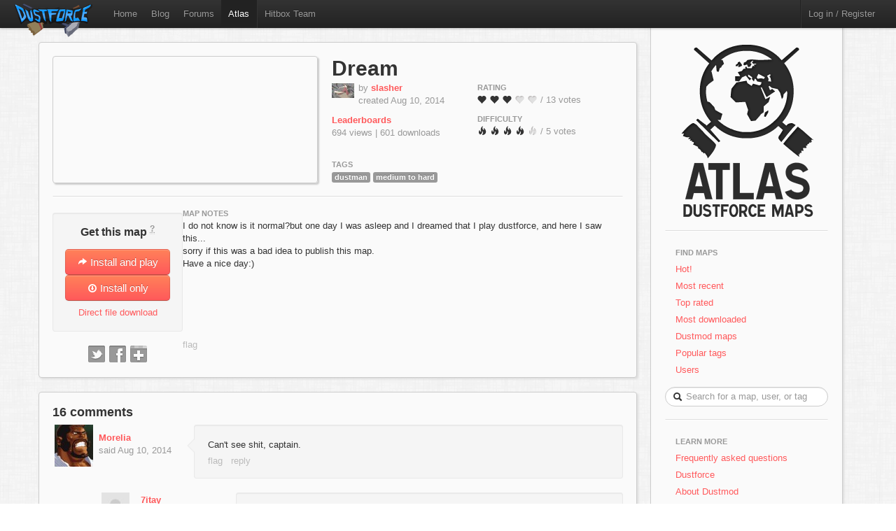

--- FILE ---
content_type: text/html; charset=utf-8
request_url: https://atlas.dustforce.com/3561/dream
body_size: 7148
content:
<!DOCTYPE HTML PUBLIC "-//W3C//DTD HTML 4.01 Transitional//EN" "http://www.w3.org/TR/html4/loose.dtd">
<HTML>
	<HEAD>
		<META HTTP-EQUIV="Content-type" CONTENT="text/html; charset=utf-8">
		<TITLE>Dream - Atlas, the Dustforce map server</TITLE>
		 <link rel="alternate" href="http://feeds.feedburner.com/DustforceMaps" type="application/rss+xml" title="FeedBurner RSS Feed">
		<meta property="og:title" content="Dream - a Dustforce map" >
		<meta property="og:description" content="Check out Dream, a map on Atlas - the Dustforce map sharing server. " >
		<meta property="og:image" content="http://atlas.dustforce.com/gi/maps/Dream-3561.png" >
		<META NAME="description" CONTENT="Atlas is the official map server and mapping community for the game Dustforce.">
		<META NAME="keywords" CONTENT="Dustforce, indie game, maps, dustforce maps, dustforce mapping, dustforce wiki, hitbox, hitboxteam, hitbox team, map editor, dustforce map editor, indie games, dustforce community, atlas, dustforce atlas">
		<LINK REL="stylesheet" TYPE="text/css" HREF="../qa-theme/Atlas/assets/css/atlas.css?1.5">
		<LINK REL="stylesheet" TYPE="text/css" HREF="../qa-theme/Atlas/assets/css/bootstrap.css?1.5">
		<LINK REL="stylesheet" TYPE="text/css" HREF="../qa-theme/Atlas/assets/css/bootstrap-responsive.css?1.5">
		<LINK REL="canonical" HREF="http://atlas.dustforce.com/3561/dream">
		<SCRIPT TYPE="text/javascript"><!--
		var qa_root='..\/';
		var qa_request='3561\/dream';
		var qa_oldonload=window.onload;
		window.onload=function() {
			if (typeof qa_oldonload=='function')
				qa_oldonload();
			
			qa_element_revealed=document.getElementById('anew')
		}
		//--></SCRIPT>
		<SCRIPT SRC="../qa-content/jquery-1.7.1.min.js" TYPE="text/javascript"></SCRIPT>
		<SCRIPT SRC="../qa-content/qa-page.js?1.5" TYPE="text/javascript"></SCRIPT>
		<SCRIPT SRC="../qa-content/qa-question.js?1.5" TYPE="text/javascript"></SCRIPT>
		<!-- The HTML5 shim, for IE6-8 support of HTML5 elements -->
		<!--[if lt IE 9]>
			<script src="http://html5shim.googlecode.com/svn/trunk/html5.js"></script>
		<![endif]-->
		<script type="text/javascript">
						var _gaq = _gaq || [];
						_gaq.push(['_setAccount', 'UA-35043494-1']);
						_gaq.push(['_trackPageview']);
						(function() {
						var ga = document.createElement('script'); ga.type = 'text/javascript'; ga.async = true;
						ga.src = ('https:' == document.location.protocol ? 'https://ssl' : 'http://www') + '.google-analytics.com/ga.js';
						var s = document.getElementsByTagName('script')[0]; s.parentNode.insertBefore(ga, s);
						})();
						</script>
	</HEAD>
	<BODY>
			<div class="navbar navbar-fixed-top">
				<div class="navbar-inner">
					<div class="container-fluid navbar-custom">
						<a class="brand nav-custom-logo-size" href="http://atlas.dustforce.com/"><img class="nav-custom-logo" src="../qa-theme/Atlas/assets/img/logo-tiny.png"/></a>
						<ul class="nav nav-custom-z-top">
							<li><a href="http://dustforce.com">Home</a></li>
							<li><a href="http://hitboxteam.com">Blog</a></li>
							<li><a href="http://www.reddit.com/r/dustforce/">Forums</a></li>
														<li class="active"><a href="http://atlas.dustforce.com/">Atlas</a></li>
							<li class="divider-vertical"></li>
							<li id="hitboxteam-link"><a href="http://hitboxteam.com">Hitbox Team</a></li>
						</ul>
						<div class="nav-custom-name-area">
							<ul class="nav pull-right nav-custom-name-area-buffer">
								<li class="divider-vertical"></li>
											<li><a href="../login?to=3561%2Fdream">Log in / Register</a></li>
									</ul>
						</div>
					</div>
				</div>
			</div>		<div class="main-area">
			<div class="content-area">
<div class="map paper map-page-main ">
	<div class="map-header">
						<div class="map-info">
					<h1><a class="dark-link" href="../3561/dream">Dream</a></h1>
					<div class="map-info-stats">
						<div class="map-info-stats-left">
							<div class="name-area">
								<div class="pull-left avatar-main">
													<SPAN CLASS="qa-q-view-avatar">
					<A HREF="../user/slasher" CLASS="qa-avatar-link"><IMG SRC="../?qa=image&qa_blobid=2775678304094255020&qa_size=32" WIDTH="32" HEIGHT="21" CLASS="qa-avatar-image"></A>
				</SPAN>
								</div>
								<div class="pull-left">
									<span class="muted">by </span><strong><a href="http://atlas.dustforce.com/../user/slasher">slasher</a></strong>
									<br/><span class="muted">created Aug 10, 2014</span>
								</div>
								<div style="clear:both;"></div>
							</div>
													<a href="http://dustkid.com/level/Dream-3561"><b>Leaderboards</b></a><br/>
							<span class="muted">694 views | 
							601 downloads							</span>
							<br/>						</div>
						<div class="map-info-stats-right">
							<p>
								<span class="subtle-header">Rating</span>
								<br/>
								<span id="vote_r3561" class="rating-slider rating-quality pointer  score-3.3846153846154 state-3 user-vote-0 vote-count-13 total-44" title="Score: 3.38">
									<i class="rater rating-1 icon-heart"></i>
									<i class="rater rating-2 icon-heart"></i>
									<i class="rater rating-3 icon-heart"></i>
									<i class="rater rating-4 icon-heart heart-dull"></i>
									<i class="rater rating-5 icon-heart heart-dull"></i>
								</span>
								<span class="muted vote-count-label">/ 13 votes </span>
							</p>
							<p>
								<span class="subtle-header">Difficulty</span>
								<br/>
								<span id="vote_d3561" class="rating-slider rating-difficulty pointer  score-3.6 state-3 user-vote-0 vote-count-5 total-18" title="Score: 3.60">
									<i class="rater rating-1 icon-fire"></i>
									<i class="rater rating-2 icon-fire"></i>
									<i class="rater rating-3 icon-fire"></i>
									<i class="rater rating-4 icon-fire"></i>
									<i class="rater rating-5 icon-fire fire-dull"></i>
								</span>
								<span class="muted vote-count-label">/ 5 votes </span>
							</p>
						</div>
					</div>
					<div class="tag-area">
					<div class="subtle-header">Tags</div>
						<a title="find more maps with the tag 'dustman'" href="../tag/dustman"><span class="label label-normal">dustman</span></a>
						<a title="find more maps with the tag 'medium to hard'" href="../tag/medium-to-hard"><span class="label label-normal">medium to hard</span></a>
											</div>
				</div>
				<div class="map-image-holder">
					<div id="dream" class="map-image" style="background-image:url('http://atlas.dustforce.com/gi/maps/Dream-3561.png')">					</div>
				</div>
				</div>
	<hr/>
	<div class="map-body">
		<div class="map-sidebar">
			<div class="centered well map-installer">
				<h1 class="map-installer-header compact">Get this map <abbr class="map-help muted" title="If you have Dustforce installed, the map will automatically be downloaded and installed to the map directory.">?</abbr></h1>
				<div class="install-button-area">
					<a href="dustforce://installPlay/3561/Dream" class="btn btn-primary btn-large btn-installer" title="Click to launch Dustforce and play this map">
						<i class="icon icon-white icon-share-alt"></i> Install and play
					</a>
					<a href="dustforce://install/3561/Dream" class="btn btn-primary btn-large btn-installer" title="Click to download and install this map in the background">
						<i class="icon icon-white icon-download nudge-down"></i> Install only
					</a>
				</div>
				<span class="muted">
										<a href="http://atlas.dustforce.com/gi/downloader.php?id=3561" title="Put this file in your 'dustforce/user/levels/' directory">Direct file download</a>
				</span>
			</div>
			<div class="share-area centered">
								<a class="custom-button custom-button-twitter" href="javascript:popup('http://twitter.com/intent/tweet?url=http%3A%2F%2Fatlas.dustforce.com%3A443%2F3561%2Fdream&text=check%20out%20this%20Dustforce%20map', 'twitter','600','300');" title="Tweet this map"></a>
				<a class="custom-button custom-button-facebook" href="javascript:popup('http://www.facebook.com/sharer.php?u=http%3A%2F%2Fatlas.dustforce.com%3A443%2F3561%2Fdream&t=check%20out%20this%20Dustforce%20map', 'facebook','670','350');" title="Share this map on Facebook"></a>
				<a class="custom-button custom-button-google" href="javascript:popup('https://plusone.google.com/_/+1/confirm?hl=en&url=http%3A%2F%2Fatlas.dustforce.com%3A443%2F3561%2Fdream', 'google','445','195');" title="Share this map on Google Plus"></a>
			</div>
		</div>
		<div class="map-content">
			<div class="map-description">
												<div class="subtle-header">map notes</div>
				<div class="map-description-contents">
					<A NAME="13242"></A><SPAN CLASS="entry-content">I do not know is it normal?but one day I was asleep and I dreamed that I play dustforce, and here I saw this...<br >
sorry if this was a bad idea to publish this map.<br >
Have a nice day:)</SPAN>
				</div>
				<DIV CLASS="qa-q-view hentry question" ID="q13242">
					<FORM METHOD="POST" ACTION="../3561/dream">
						<DIV CLASS="qa-q-view-main">
							<DIV CLASS="qa-q-view-buttons">
								<INPUT NAME="q_doflag" VALUE="flag" TITLE="Flag this map as spam or inappropriate" TYPE="submit" CLASS="button-links super-muted">
								<INPUT TYPE="hidden" NAME="qa_click" VALUE="">
							</DIV>
						</FORM>
						<DIV CLASS="qa-c-form">
						</DIV> <!-- END qa-c-form -->
						
					</DIV> <!-- END qa-q-view-main -->
					<DIV CLASS="qa-q-view-clear">
					</DIV>
				</DIV> <!-- END qa-q-view -->
				
			</div>
		</div>
	</div>
</div>				<div class="map paper">
					<DIV CLASS="qa-a-list" ID="a_list">
						
						<h3 class="num-comments">16 comments</h3>
						<DIV CLASS="qa-a-list-item hentry answer" ID="a13243">
							<FORM METHOD="POST" ACTION="../3561/dream">
								<DIV CLASS="qa-a-item-main">
									<div class="comment-left">
										<div class="avatar-comment pull-left centered">
											<SPAN CLASS="qa-a-item-avatar">
												<A HREF="../user/Morelia" CLASS="qa-avatar-link"><IMG SRC="../?qa=image&qa_blobid=17489615294910561936&qa_size=60" WIDTH="55" HEIGHT="60" CLASS="qa-avatar-image"></A>
											</SPAN>
										</div>
										<div class="pull-left muted comment-poster-info">
											<div class="comment-poster-content">
												<strong><SPAN CLASS="vcard author"><A HREF="../user/Morelia" CLASS="qa-user-link url nickname">Morelia</A></SPAN></strong>
												<br>said <SPAN CLASS="published"><SPAN CLASS="value-title" TITLE="2014-08-10T12:11:41+0000"></SPAN>Aug 10, 2014</SPAN>
												
											</div>
										</div>
										<div class="comment-cap"></div>
										<div style="clear:both;"></div>
									</div>
									<div class="comment-right well">
										<DIV CLASS="qa-a-item-content">
											<A NAME="13243"></A><SPAN CLASS="entry-content">Can't see shit, captain.</SPAN>
										</DIV>
										<DIV CLASS="qa-a-item-buttons">
											<INPUT NAME="a13243_doflag" onclick="return qa_answer_click(13243, 13242, this);" VALUE="flag" TITLE="Flag this comment as spam or inappropriate" TYPE="submit" CLASS="button-links super-muted">
											<INPUT NAME="a13243_docomment" onClick="return qa_toggle_element('c13243')" VALUE="reply" TITLE="reply directly to this comment" TYPE="submit" CLASS="button-links super-muted">
										</DIV>
									</div>
									
									<DIV CLASS="qa-a-item-c-list" ID="c13243_list">
										<DIV CLASS="qa-c-list-item hentry comment" ID="c13244">
											<div class="comment-left">
												<div class="avatar-comment pull-left centered">
													<SPAN CLASS="qa-a-item-avatar">
														<A HREF="../user/7itay" CLASS="qa-avatar-link"><IMG SRC="../?qa=image&qa_blobid=3601416389886209189&qa_size=40" WIDTH="40" HEIGHT="40" CLASS="qa-avatar-image"></A>
													</SPAN>
												</div>
												<div class="pull-left muted comment-poster-info-reply">
													<div class="comment-poster-content">
														<strong><SPAN CLASS="vcard author"><A HREF="../user/7itay" CLASS="qa-user-link url nickname">7itay</A></SPAN></strong>
														<br>said <SPAN CLASS="published"><SPAN CLASS="value-title" TITLE="2014-08-10T12:14:36+0000"></SPAN>Aug 10, 2014</SPAN>
													</div>
												</div>
												<div class="comment-cap comment-reply"></div>
												<div style="clear:both;"></div>
											</div>
											<div class="comment-right well comment-reply">
												<DIV CLASS="qa-a-item-content">
													<A NAME="13244"></A><SPAN CLASS="entry-content">Can't see captain, shit</SPAN>
												</DIV>
												<DIV CLASS="qa-a-item-buttons">
													<INPUT NAME="c13244_doflag" onclick="return qa_comment_click(13244, 13242, 13243, this);" VALUE="flag" TITLE="Flag this comment as spam or inappropriate" TYPE="submit" CLASS="button-links super-muted">
													<INPUT NAME="a13243_docomment" onClick="return qa_toggle_element('c13243')" VALUE="reply" TITLE="reply to this comment" TYPE="submit" CLASS="button-links super-muted">
												</DIV>
											</div>
											<DIV CLASS="qa-c-item-clear">
											</DIV>
										</DIV> <!-- END qa-c-item -->
										<DIV CLASS="qa-c-list-item hentry comment" ID="c13246">
											<div class="comment-left">
												<div class="avatar-comment pull-left centered">
													<SPAN CLASS="qa-a-item-avatar">
														<A HREF="../user/Evalll" CLASS="qa-avatar-link"><IMG SRC="../?qa=image&qa_blobid=3601416389886209189&qa_size=40" WIDTH="40" HEIGHT="40" CLASS="qa-avatar-image"></A>
													</SPAN>
												</div>
												<div class="pull-left muted comment-poster-info-reply">
													<div class="comment-poster-content">
														<strong><SPAN CLASS="vcard author"><A HREF="../user/Evalll" CLASS="qa-user-link url nickname">Evalll</A></SPAN></strong>
														<br>said <SPAN CLASS="published"><SPAN CLASS="value-title" TITLE="2014-08-10T12:19:00+0000"></SPAN>Aug 10, 2014</SPAN>
													</div>
												</div>
												<div class="comment-cap comment-reply"></div>
												<div style="clear:both;"></div>
											</div>
											<div class="comment-right well comment-reply">
												<DIV CLASS="qa-a-item-content">
													<A NAME="13246"></A><SPAN CLASS="entry-content">Captain see shit, can't</SPAN>
												</DIV>
												<DIV CLASS="qa-a-item-buttons">
													<INPUT NAME="c13246_doflag" onclick="return qa_comment_click(13246, 13242, 13243, this);" VALUE="flag" TITLE="Flag this comment as spam or inappropriate" TYPE="submit" CLASS="button-links super-muted">
													<INPUT NAME="a13243_docomment" onClick="return qa_toggle_element('c13243')" VALUE="reply" TITLE="reply to this comment" TYPE="submit" CLASS="button-links super-muted">
												</DIV>
											</div>
											<DIV CLASS="qa-c-item-clear">
											</DIV>
										</DIV> <!-- END qa-c-item -->
										<DIV CLASS="qa-c-list-item hentry comment" ID="c13322">
											<div class="comment-left">
												<div class="avatar-comment pull-left centered">
													<SPAN CLASS="qa-a-item-avatar">
														<A HREF="../user/lawatson" CLASS="qa-avatar-link"><IMG SRC="../?qa=image&qa_blobid=3601416389886209189&qa_size=40" WIDTH="40" HEIGHT="40" CLASS="qa-avatar-image"></A>
													</SPAN>
												</div>
												<div class="pull-left muted comment-poster-info-reply">
													<div class="comment-poster-content">
														<strong><SPAN CLASS="vcard author"><A HREF="../user/lawatson" CLASS="qa-user-link url nickname">lawatson</A></SPAN></strong>
														<br>said <SPAN CLASS="published"><SPAN CLASS="value-title" TITLE="2014-08-11T21:38:16+0000"></SPAN>Aug 11, 2014</SPAN>
													</div>
												</div>
												<div class="comment-cap comment-reply"></div>
												<div style="clear:both;"></div>
											</div>
											<div class="comment-right well comment-reply">
												<DIV CLASS="qa-a-item-content">
													<A NAME="13322"></A><SPAN CLASS="entry-content">See can't captain, shit</SPAN>
												</DIV>
												<DIV CLASS="qa-a-item-buttons">
													<INPUT NAME="c13322_doflag" onclick="return qa_comment_click(13322, 13242, 13243, this);" VALUE="flag" TITLE="Flag this comment as spam or inappropriate" TYPE="submit" CLASS="button-links super-muted">
													<INPUT NAME="a13243_docomment" onClick="return qa_toggle_element('c13243')" VALUE="reply" TITLE="reply to this comment" TYPE="submit" CLASS="button-links super-muted">
												</DIV>
											</div>
											<DIV CLASS="qa-c-item-clear">
											</DIV>
										</DIV> <!-- END qa-c-item -->
									</DIV> <!-- END qa-c-list -->
									
								</FORM>
							</DIV> <!-- END qa-a-item-main -->
							<DIV CLASS="qa-a-item-clear">
							</DIV>
						</DIV> <!-- END qa-a-list-item -->
						
						<DIV CLASS="qa-a-list-item hentry answer" ID="a13245">
							<FORM METHOD="POST" ACTION="../3561/dream">
								<DIV CLASS="qa-a-item-main">
									<div class="comment-left">
										<div class="avatar-comment pull-left centered">
											<SPAN CLASS="qa-a-item-avatar">
												<A HREF="../user/Calistus" CLASS="qa-avatar-link"><IMG SRC="../?qa=image&qa_blobid=983729369370380450&qa_size=60" WIDTH="60" HEIGHT="60" CLASS="qa-avatar-image"></A>
											</SPAN>
										</div>
										<div class="pull-left muted comment-poster-info">
											<div class="comment-poster-content">
												<strong><SPAN CLASS="vcard author"><A HREF="../user/Calistus" CLASS="qa-user-link url nickname">Calistus</A></SPAN></strong>
												<br>said <SPAN CLASS="published"><SPAN CLASS="value-title" TITLE="2014-08-10T12:18:27+0000"></SPAN>Aug 10, 2014</SPAN>
												<br><span class="label label-orange">Administrator</span>
											</div>
										</div>
										<div class="comment-cap"></div>
										<div style="clear:both;"></div>
									</div>
									<div class="comment-right well">
										<DIV CLASS="qa-a-item-content">
											<A NAME="13245"></A><SPAN CLASS="entry-content">this map is a map</SPAN>
										</DIV>
										<DIV CLASS="qa-a-item-buttons">
											<INPUT NAME="a13245_doflag" onclick="return qa_answer_click(13245, 13242, this);" VALUE="flag" TITLE="Flag this comment as spam or inappropriate" TYPE="submit" CLASS="button-links super-muted">
											<INPUT NAME="a13245_docomment" onClick="return qa_toggle_element('c13245')" VALUE="reply" TITLE="reply directly to this comment" TYPE="submit" CLASS="button-links super-muted">
										</DIV>
									</div>
									
									<DIV CLASS="qa-a-item-c-list" STYLE="display:none;" ID="c13245_list">
									</DIV> <!-- END qa-c-list -->
									
								</FORM>
							</DIV> <!-- END qa-a-item-main -->
							<DIV CLASS="qa-a-item-clear">
							</DIV>
						</DIV> <!-- END qa-a-list-item -->
						
						<DIV CLASS="qa-a-list-item hentry answer" ID="a13247">
							<FORM METHOD="POST" ACTION="../3561/dream">
								<DIV CLASS="qa-a-item-main">
									<div class="comment-left">
										<div class="avatar-comment pull-left centered">
											<SPAN CLASS="qa-a-item-avatar">
												<A HREF="../user/slasher" CLASS="qa-avatar-link"><IMG SRC="../?qa=image&qa_blobid=2775678304094255020&qa_size=60" WIDTH="60" HEIGHT="39" CLASS="qa-avatar-image"></A>
											</SPAN>
										</div>
										<div class="pull-left muted comment-poster-info">
											<div class="comment-poster-content">
												<strong><SPAN CLASS="vcard author"><A HREF="../user/slasher" CLASS="qa-user-link url nickname">slasher</A></SPAN></strong>
												<br>said <SPAN CLASS="published"><SPAN CLASS="value-title" TITLE="2014-08-10T12:22:04+0000"></SPAN>Aug 10, 2014</SPAN>
												
											</div>
										</div>
										<div class="comment-cap"></div>
										<div style="clear:both;"></div>
									</div>
									<div class="comment-right well">
										<DIV CLASS="qa-a-item-content">
											<A NAME="13247"></A><SPAN CLASS="entry-content">OK,thanks next time I'll be better.Thanks for coments.</SPAN>
										</DIV>
										<DIV CLASS="qa-a-item-buttons">
											<INPUT NAME="a13247_doflag" onclick="return qa_answer_click(13247, 13242, this);" VALUE="flag" TITLE="Flag this comment as spam or inappropriate" TYPE="submit" CLASS="button-links super-muted">
											<INPUT NAME="a13247_docomment" onClick="return qa_toggle_element('c13247')" VALUE="reply" TITLE="reply directly to this comment" TYPE="submit" CLASS="button-links super-muted">
										</DIV>
									</div>
									
									<DIV CLASS="qa-a-item-c-list" ID="c13247_list">
										<DIV CLASS="qa-c-list-item hentry comment" ID="c13248">
											<div class="comment-left">
												<div class="avatar-comment pull-left centered">
													<SPAN CLASS="qa-a-item-avatar">
														<A HREF="../user/Morelia" CLASS="qa-avatar-link"><IMG SRC="../?qa=image&qa_blobid=17489615294910561936&qa_size=40" WIDTH="37" HEIGHT="40" CLASS="qa-avatar-image"></A>
													</SPAN>
												</div>
												<div class="pull-left muted comment-poster-info-reply">
													<div class="comment-poster-content">
														<strong><SPAN CLASS="vcard author"><A HREF="../user/Morelia" CLASS="qa-user-link url nickname">Morelia</A></SPAN></strong>
														<br>said <SPAN CLASS="published"><SPAN CLASS="value-title" TITLE="2014-08-10T12:24:09+0000"></SPAN>Aug 10, 2014</SPAN>
													</div>
												</div>
												<div class="comment-cap comment-reply"></div>
												<div style="clear:both;"></div>
											</div>
											<div class="comment-right well comment-reply">
												<DIV CLASS="qa-a-item-content">
													<A NAME="13248"></A><SPAN CLASS="entry-content">The map is ok, but that background doe.</SPAN>
												</DIV>
												<DIV CLASS="qa-a-item-buttons">
													<INPUT NAME="c13248_doflag" onclick="return qa_comment_click(13248, 13242, 13247, this);" VALUE="flag" TITLE="Flag this comment as spam or inappropriate" TYPE="submit" CLASS="button-links super-muted">
													<INPUT NAME="a13247_docomment" onClick="return qa_toggle_element('c13247')" VALUE="reply" TITLE="reply to this comment" TYPE="submit" CLASS="button-links super-muted">
												</DIV>
											</div>
											<DIV CLASS="qa-c-item-clear">
											</DIV>
										</DIV> <!-- END qa-c-item -->
										<DIV CLASS="qa-c-list-item hentry comment" ID="c13250">
											<div class="comment-left">
												<div class="avatar-comment pull-left centered">
													<SPAN CLASS="qa-a-item-avatar">
														<A HREF="../user/EklipZ" CLASS="qa-avatar-link"><IMG SRC="../?qa=image&qa_blobid=3601416389886209189&qa_size=40" WIDTH="40" HEIGHT="40" CLASS="qa-avatar-image"></A>
													</SPAN>
												</div>
												<div class="pull-left muted comment-poster-info-reply">
													<div class="comment-poster-content">
														<strong><SPAN CLASS="vcard author"><A HREF="../user/EklipZ" CLASS="qa-user-link url nickname">EklipZ</A></SPAN></strong>
														<br>said <SPAN CLASS="published"><SPAN CLASS="value-title" TITLE="2014-08-10T13:10:40+0000"></SPAN>Aug 10, 2014</SPAN>
													</div>
												</div>
												<div class="comment-cap comment-reply"></div>
												<div style="clear:both;"></div>
											</div>
											<div class="comment-right well comment-reply">
												<DIV CLASS="qa-a-item-content">
													<A NAME="13250"></A><SPAN CLASS="entry-content">Overall it isnt a bad map, there are a few spots that are silly though. <br >
<br >
For example, this is bad <A HREF="http://puu.sh/aMtWv/592dd35fe8.png" rel="nofollow">http://puu.sh/aMtWv/592dd35fe8.png</A> because its too small a space to reliably land on from such a distance and with such a huge camera.<br >
<br >
And this is bad <A HREF="http://puu.sh/aMtYh/a6b86e21b8.png" rel="nofollow">http://puu.sh/aMtYh/a6b86e21b8.png</A> because it kills you if you slide off the end. I'm not even sure what you intended the strat to be for this spot, but nothing seems to work well for it.<br >
<br >
You jump camera sizes too quickly, which makes the camera jerky, and the map hard to follow. Try to have more camera size nodes along the way to smoothly transition without huge changes at once in camera size</SPAN>
												</DIV>
												<DIV CLASS="qa-a-item-buttons">
													<INPUT NAME="c13250_doflag" onclick="return qa_comment_click(13250, 13242, 13247, this);" VALUE="flag" TITLE="Flag this comment as spam or inappropriate" TYPE="submit" CLASS="button-links super-muted">
													<INPUT NAME="a13247_docomment" onClick="return qa_toggle_element('c13247')" VALUE="reply" TITLE="reply to this comment" TYPE="submit" CLASS="button-links super-muted">
												</DIV>
											</div>
											<DIV CLASS="qa-c-item-clear">
											</DIV>
										</DIV> <!-- END qa-c-item -->
										<DIV CLASS="qa-c-list-item hentry comment" ID="c13251">
											<div class="comment-left">
												<div class="avatar-comment pull-left centered">
													<SPAN CLASS="qa-a-item-avatar">
														<A HREF="../user/Morelia" CLASS="qa-avatar-link"><IMG SRC="../?qa=image&qa_blobid=17489615294910561936&qa_size=40" WIDTH="37" HEIGHT="40" CLASS="qa-avatar-image"></A>
													</SPAN>
												</div>
												<div class="pull-left muted comment-poster-info-reply">
													<div class="comment-poster-content">
														<strong><SPAN CLASS="vcard author"><A HREF="../user/Morelia" CLASS="qa-user-link url nickname">Morelia</A></SPAN></strong>
														<br>said <SPAN CLASS="published"><SPAN CLASS="value-title" TITLE="2014-08-10T13:59:19+0000"></SPAN>Aug 10, 2014</SPAN>
													</div>
												</div>
												<div class="comment-cap comment-reply"></div>
												<div style="clear:both;"></div>
											</div>
											<div class="comment-right well comment-reply">
												<DIV CLASS="qa-a-item-content">
													<A NAME="13251"></A><SPAN CLASS="entry-content">git gud</SPAN>
												</DIV>
												<DIV CLASS="qa-a-item-buttons">
													<INPUT NAME="c13251_doflag" onclick="return qa_comment_click(13251, 13242, 13247, this);" VALUE="flag" TITLE="Flag this comment as spam or inappropriate" TYPE="submit" CLASS="button-links super-muted">
													<INPUT NAME="a13247_docomment" onClick="return qa_toggle_element('c13247')" VALUE="reply" TITLE="reply to this comment" TYPE="submit" CLASS="button-links super-muted">
												</DIV>
											</div>
											<DIV CLASS="qa-c-item-clear">
											</DIV>
										</DIV> <!-- END qa-c-item -->
										<DIV CLASS="qa-c-list-item hentry comment" ID="c13259">
											<div class="comment-left">
												<div class="avatar-comment pull-left centered">
													<SPAN CLASS="qa-a-item-avatar">
														<A HREF="../user/Probably+not+Towelie" CLASS="qa-avatar-link"><IMG SRC="../?qa=image&qa_blobid=7785885072048392283&qa_size=40" WIDTH="40" HEIGHT="28" CLASS="qa-avatar-image"></A>
													</SPAN>
												</div>
												<div class="pull-left muted comment-poster-info-reply">
													<div class="comment-poster-content">
														<strong><SPAN CLASS="vcard author"><A HREF="../user/Probably+not+Towelie" CLASS="qa-user-link url nickname">Probably not Towelie</A></SPAN></strong>
														<br>said <SPAN CLASS="published"><SPAN CLASS="value-title" TITLE="2014-08-10T19:08:37+0000"></SPAN>Aug 10, 2014</SPAN>
													</div>
												</div>
												<div class="comment-cap comment-reply"></div>
												<div style="clear:both;"></div>
											</div>
											<div class="comment-right well comment-reply">
												<DIV CLASS="qa-a-item-content">
													<A NAME="13259"></A><SPAN CLASS="entry-content">Started playing, didn't really have too many problems with it and then the second picture of eklipz's came up and I immediately exited out. That is something you would find if you had tested it which, you obviously did not.</SPAN>
												</DIV>
												<DIV CLASS="qa-a-item-buttons">
													<INPUT NAME="c13259_doflag" onclick="return qa_comment_click(13259, 13242, 13247, this);" VALUE="flag" TITLE="Flag this comment as spam or inappropriate" TYPE="submit" CLASS="button-links super-muted">
													<INPUT NAME="a13247_docomment" onClick="return qa_toggle_element('c13247')" VALUE="reply" TITLE="reply to this comment" TYPE="submit" CLASS="button-links super-muted">
												</DIV>
											</div>
											<DIV CLASS="qa-c-item-clear">
											</DIV>
										</DIV> <!-- END qa-c-item -->
									</DIV> <!-- END qa-c-list -->
									
								</FORM>
							</DIV> <!-- END qa-a-item-main -->
							<DIV CLASS="qa-a-item-clear">
							</DIV>
						</DIV> <!-- END qa-a-list-item -->
						
						<DIV CLASS="qa-a-list-item hentry answer" ID="a13249">
							<FORM METHOD="POST" ACTION="../3561/dream">
								<DIV CLASS="qa-a-item-main">
									<div class="comment-left">
										<div class="avatar-comment pull-left centered">
											<SPAN CLASS="qa-a-item-avatar">
												<A HREF="../user/Jvcpro" CLASS="qa-avatar-link"><IMG SRC="../?qa=image&qa_blobid=13842159362924100076&qa_size=60" WIDTH="60" HEIGHT="55" CLASS="qa-avatar-image"></A>
											</SPAN>
										</div>
										<div class="pull-left muted comment-poster-info">
											<div class="comment-poster-content">
												<strong><SPAN CLASS="vcard author"><A HREF="../user/Jvcpro" CLASS="qa-user-link url nickname">Jvcpro</A></SPAN></strong>
												<br>said <SPAN CLASS="published"><SPAN CLASS="value-title" TITLE="2014-08-10T12:42:44+0000"></SPAN>Aug 10, 2014</SPAN>
												
											</div>
										</div>
										<div class="comment-cap"></div>
										<div style="clear:both;"></div>
									</div>
									<div class="comment-right well">
										<DIV CLASS="qa-a-item-content">
											<A NAME="13249"></A><SPAN CLASS="entry-content">What shit, where?</SPAN>
										</DIV>
										<DIV CLASS="qa-a-item-buttons">
											<INPUT NAME="a13249_doflag" onclick="return qa_answer_click(13249, 13242, this);" VALUE="flag" TITLE="Flag this comment as spam or inappropriate" TYPE="submit" CLASS="button-links super-muted">
											<INPUT NAME="a13249_docomment" onClick="return qa_toggle_element('c13249')" VALUE="reply" TITLE="reply directly to this comment" TYPE="submit" CLASS="button-links super-muted">
										</DIV>
									</div>
									
									<DIV CLASS="qa-a-item-c-list" STYLE="display:none;" ID="c13249_list">
									</DIV> <!-- END qa-c-list -->
									
								</FORM>
							</DIV> <!-- END qa-a-item-main -->
							<DIV CLASS="qa-a-item-clear">
							</DIV>
						</DIV> <!-- END qa-a-list-item -->
						
						<DIV CLASS="qa-a-list-item hentry answer" ID="a13260">
							<FORM METHOD="POST" ACTION="../3561/dream">
								<DIV CLASS="qa-a-item-main">
									<div class="comment-left">
										<div class="avatar-comment pull-left centered">
											<SPAN CLASS="qa-a-item-avatar">
												<A HREF="../user/Shin+Rekkoha" CLASS="qa-avatar-link"><IMG SRC="../?qa=image&qa_blobid=7583809467829041280&qa_size=60" WIDTH="59" HEIGHT="60" CLASS="qa-avatar-image"></A>
											</SPAN>
										</div>
										<div class="pull-left muted comment-poster-info">
											<div class="comment-poster-content">
												<strong><SPAN CLASS="vcard author"><A HREF="../user/Shin+Rekkoha" CLASS="qa-user-link url nickname">Shin Rekkoha</A></SPAN></strong>
												<br>said <SPAN CLASS="published"><SPAN CLASS="value-title" TITLE="2014-08-10T19:22:52+0000"></SPAN>Aug 10, 2014</SPAN>
												
											</div>
										</div>
										<div class="comment-cap"></div>
										<div style="clear:both;"></div>
									</div>
									<div class="comment-right well">
										<DIV CLASS="qa-a-item-content">
											<A NAME="13260"></A><SPAN CLASS="entry-content">2 ugly 4 me.</SPAN>
										</DIV>
										<DIV CLASS="qa-a-item-buttons">
											<INPUT NAME="a13260_doflag" onclick="return qa_answer_click(13260, 13242, this);" VALUE="flag" TITLE="Flag this comment as spam or inappropriate" TYPE="submit" CLASS="button-links super-muted">
											<INPUT NAME="a13260_docomment" onClick="return qa_toggle_element('c13260')" VALUE="reply" TITLE="reply directly to this comment" TYPE="submit" CLASS="button-links super-muted">
										</DIV>
									</div>
									
									<DIV CLASS="qa-a-item-c-list" STYLE="display:none;" ID="c13260_list">
									</DIV> <!-- END qa-c-list -->
									
								</FORM>
							</DIV> <!-- END qa-a-item-main -->
							<DIV CLASS="qa-a-item-clear">
							</DIV>
						</DIV> <!-- END qa-a-list-item -->
						
						<DIV CLASS="qa-a-list-item hentry answer" ID="a13269">
							<FORM METHOD="POST" ACTION="../3561/dream">
								<DIV CLASS="qa-a-item-main">
									<div class="comment-left">
										<div class="avatar-comment pull-left centered">
											<SPAN CLASS="qa-a-item-avatar">
												<A HREF="../user/Antinumeric" CLASS="qa-avatar-link"><IMG SRC="../?qa=image&qa_blobid=3601416389886209189&qa_size=60" WIDTH="60" HEIGHT="60" CLASS="qa-avatar-image"></A>
											</SPAN>
										</div>
										<div class="pull-left muted comment-poster-info">
											<div class="comment-poster-content">
												<strong><SPAN CLASS="vcard author"><A HREF="../user/Antinumeric" CLASS="qa-user-link url nickname">Antinumeric</A></SPAN></strong>
												<br>said <SPAN CLASS="published"><SPAN CLASS="value-title" TITLE="2014-08-10T22:18:57+0000"></SPAN>Aug 10, 2014</SPAN>
												
											</div>
										</div>
										<div class="comment-cap"></div>
										<div style="clear:both;"></div>
									</div>
									<div class="comment-right well">
										<DIV CLASS="qa-a-item-content">
											<A NAME="13269"></A><SPAN CLASS="entry-content">Did you ever try dustgirl on this map? She is basically invisible.</SPAN>
										</DIV>
										<DIV CLASS="qa-a-item-buttons">
											<INPUT NAME="a13269_doflag" onclick="return qa_answer_click(13269, 13242, this);" VALUE="flag" TITLE="Flag this comment as spam or inappropriate" TYPE="submit" CLASS="button-links super-muted">
											<INPUT NAME="a13269_docomment" onClick="return qa_toggle_element('c13269')" VALUE="reply" TITLE="reply directly to this comment" TYPE="submit" CLASS="button-links super-muted">
										</DIV>
									</div>
									
									<DIV CLASS="qa-a-item-c-list" STYLE="display:none;" ID="c13269_list">
									</DIV> <!-- END qa-c-list -->
									
								</FORM>
							</DIV> <!-- END qa-a-item-main -->
							<DIV CLASS="qa-a-item-clear">
							</DIV>
						</DIV> <!-- END qa-a-list-item -->
						
						<DIV CLASS="qa-a-list-item hentry answer" ID="a13611">
							<FORM METHOD="POST" ACTION="../3561/dream">
								<DIV CLASS="qa-a-item-main">
									<div class="comment-left">
										<div class="avatar-comment pull-left centered">
											<SPAN CLASS="qa-a-item-avatar">
												<A HREF="../user/Bbop800" CLASS="qa-avatar-link"><IMG SRC="../?qa=image&qa_blobid=6714362195910663878&qa_size=60" WIDTH="60" HEIGHT="60" CLASS="qa-avatar-image"></A>
											</SPAN>
										</div>
										<div class="pull-left muted comment-poster-info">
											<div class="comment-poster-content">
												<strong><SPAN CLASS="vcard author"><A HREF="../user/Bbop800" CLASS="qa-user-link url nickname">Bbop800</A></SPAN></strong>
												<br>said <SPAN CLASS="published"><SPAN CLASS="value-title" TITLE="2014-08-18T15:10:52+0000"></SPAN>Aug 18, 2014</SPAN>
												
											</div>
										</div>
										<div class="comment-cap"></div>
										<div style="clear:both;"></div>
									</div>
									<div class="comment-right well">
										<DIV CLASS="qa-a-item-content">
											<A NAME="13611"></A><SPAN CLASS="entry-content">Consider having playtesters before publishing a map. It's not very easy on the eyes.</SPAN>
										</DIV>
										<DIV CLASS="qa-a-item-buttons">
											<INPUT NAME="a13611_doflag" onclick="return qa_answer_click(13611, 13242, this);" VALUE="flag" TITLE="Flag this comment as spam or inappropriate" TYPE="submit" CLASS="button-links super-muted">
											<INPUT NAME="a13611_docomment" onClick="return qa_toggle_element('c13611')" VALUE="reply" TITLE="reply directly to this comment" TYPE="submit" CLASS="button-links super-muted">
										</DIV>
									</div>
									
									<DIV CLASS="qa-a-item-c-list" STYLE="display:none;" ID="c13611_list">
									</DIV> <!-- END qa-c-list -->
									
								</FORM>
							</DIV> <!-- END qa-a-item-main -->
							<DIV CLASS="qa-a-item-clear">
							</DIV>
						</DIV> <!-- END qa-a-list-item -->
						
						<DIV CLASS="qa-a-list-item hentry answer" ID="a13633">
							<FORM METHOD="POST" ACTION="../3561/dream">
								<DIV CLASS="qa-a-item-main">
									<div class="comment-left">
										<div class="avatar-comment pull-left centered">
											<SPAN CLASS="qa-a-item-avatar">
												<A HREF="../user/Azure" CLASS="qa-avatar-link"><IMG SRC="../?qa=image&qa_blobid=689665936048018023&qa_size=60" WIDTH="60" HEIGHT="60" CLASS="qa-avatar-image"></A>
											</SPAN>
										</div>
										<div class="pull-left muted comment-poster-info">
											<div class="comment-poster-content">
												<strong><SPAN CLASS="vcard author"><A HREF="../user/Azure" CLASS="qa-user-link url nickname">Azure</A></SPAN></strong>
												<br>said <SPAN CLASS="published"><SPAN CLASS="value-title" TITLE="2014-08-18T20:06:00+0000"></SPAN>Aug 18, 2014</SPAN>
												
											</div>
										</div>
										<div class="comment-cap"></div>
										<div style="clear:both;"></div>
									</div>
									<div class="comment-right well">
										<DIV CLASS="qa-a-item-content">
											<A NAME="13633"></A><SPAN CLASS="entry-content">why do people make such amazing backgrounds for such bad maps?<br >
you should watch some of the lower-end replays to see what things people have trouble on. That's one great thing about the replay system that is often overlooked, it lets you see normal people playing the level. I mean, it's way better to have testers beforehand - but if you publish something and people are complaining, you can watch a few replays and learn exactly why.<br >
<br >
one thing, though - it's okay to have crazy backgrounds, but you should NOT have a difficult or long level with a crazy background, or it becomes impossible for players to do anything. If you took this background and just used it for a short map with no spikes, or an arena map or something, then it would work perfectly well and you wouldn't have to tone down the background at all, except just using the normal character sprite because virtual characters look terrible against bright backgrounds</SPAN>
										</DIV>
										<DIV CLASS="qa-a-item-buttons">
											<INPUT NAME="a13633_doflag" onclick="return qa_answer_click(13633, 13242, this);" VALUE="flag" TITLE="Flag this comment as spam or inappropriate" TYPE="submit" CLASS="button-links super-muted">
											<INPUT NAME="a13633_docomment" onClick="return qa_toggle_element('c13633')" VALUE="reply" TITLE="reply directly to this comment" TYPE="submit" CLASS="button-links super-muted">
										</DIV>
									</div>
									
									<DIV CLASS="qa-a-item-c-list" STYLE="display:none;" ID="c13633_list">
									</DIV> <!-- END qa-c-list -->
									
								</FORM>
							</DIV> <!-- END qa-a-item-main -->
							<DIV CLASS="qa-a-item-clear">
							</DIV>
						</DIV> <!-- END qa-a-list-item -->
						
						<DIV CLASS="qa-a-list-item hentry answer" ID="a37121">
							<FORM METHOD="POST" ACTION="../3561/dream">
								<DIV CLASS="qa-a-item-main">
									<div class="comment-left">
										<div class="avatar-comment pull-left centered">
											<SPAN CLASS="qa-a-item-avatar">
												<A HREF="../user/angelnumerology" CLASS="qa-avatar-link"><IMG SRC="../?qa=image&qa_blobid=3601416389886209189&qa_size=60" WIDTH="60" HEIGHT="60" CLASS="qa-avatar-image"></A>
											</SPAN>
										</div>
										<div class="pull-left muted comment-poster-info">
											<div class="comment-poster-content">
												<strong><SPAN CLASS="vcard author"><A HREF="../user/angelnumerology" CLASS="qa-user-link url nickname">angelnumerology</A></SPAN></strong>
												<br>said <SPAN CLASS="published"><SPAN CLASS="value-title" TITLE="2023-04-09T12:50:02+0000"></SPAN>Apr 9, 2023</SPAN>
												
											</div>
										</div>
										<div class="comment-cap"></div>
										<div style="clear:both;"></div>
									</div>
									<div class="comment-right well">
										<DIV CLASS="qa-a-item-content">
											<A NAME="37121"></A><SPAN CLASS="entry-content">You can find tons of dream interpretations and hidden symbolism. Source: <A HREF="https://dreamsdemystified.blog/" rel="nofollow">https://dreamsdemystified.blog/</A></SPAN>
										</DIV>
										<DIV CLASS="qa-a-item-buttons">
											<INPUT NAME="a37121_doflag" onclick="return qa_answer_click(37121, 13242, this);" VALUE="flag" TITLE="Flag this comment as spam or inappropriate" TYPE="submit" CLASS="button-links super-muted">
											<INPUT NAME="a37121_docomment" onClick="return qa_toggle_element('c37121')" VALUE="reply" TITLE="reply directly to this comment" TYPE="submit" CLASS="button-links super-muted">
										</DIV>
									</div>
									
									<DIV CLASS="qa-a-item-c-list" STYLE="display:none;" ID="c37121_list">
									</DIV> <!-- END qa-c-list -->
									
								</FORM>
							</DIV> <!-- END qa-a-item-main -->
							<DIV CLASS="qa-a-item-clear">
							</DIV>
						</DIV> <!-- END qa-a-list-item -->
						
					</DIV> <!-- END qa-a-list -->
					
					<div class="comment-area-wrapper-a">
						<hr>
						<div class="comment-left comment-post-as-area">
							<div class="pull-left muted comment-post-as-info">
								
							</div>
						</div>
						<div class="comment-area">
							<div class="subtle-header">Please <A HREF="../login?to=3561%2Fdream">log in</A> or <A HREF="../register?to=3561%2Fdream">register</A> to post a comment.</div>
							<DIV CLASS="qa-a-form" ID="anew">
								<TABLE CLASS="qa-form-links-table">
								<TR>
									<TD CLASS="qa-form-links-data">
										<TEXTAREA disabled="disabled" ROWS="4" COLS="40" CLASS="qa-form-links-text"></TEXTAREA>
									</TD>
								</TR>
								</TABLE>
							</DIV> <!-- END qa-a-form -->
							
						</div>
					</div>
				</div>
			</div>
				<div class="sidebar-custom">
					<div class="sidebar-custom-fixed paper">
						<div class="sidebar-nav sidebar-custom-inside">
							<a class="normal-text" href="http://atlas.dustforce.com/">
								<div class="centered">
									<img src="../qa-theme/Atlas/assets/img/world.png"/>
																										</div>
							</a>
							<hr />
							<ul class="nav nav-list">
								<li class="nav-header">Find Maps</li>
								<li>
									<a href="../hot">Hot!</a>
								</li>
								<li>
									<a href="../maps">Most recent</a>
								</li>
								<li>
									<a href="../maps?sort=votes">Top rated</a>
								</li>
								<li>
									<a href="../maps?sort=downloads">Most downloaded</a>
								</li>
								<li>
									<a href="../tag/dustmod">Dustmod maps</a>
								</li>
								<li>
									<a href="../tags">Popular tags</a>
								</li>
								<li>
									<a href="../users">Users</a>
								</li>
							</ul>			<DIV CLASS="qa-search">
				<FORM METHOD="GET" ACTION="../search" class="form-search form-search-custom">
					
					<INPUT NAME="q" class="search-query search-query-custom" placeholder="Search for a map, user, or tag" CLASS="qa-search-field">
					<div class="icon-search"></div>
					<INPUT TYPE="submit" VALUE="Search" CLASS="qa-search-button">
				</FORM>
			</DIV>
							<hr />
							<ul class="nav nav-list">
								<li class="nav-header">Learn More</li>
								<li>
									<a href="http://atlas.dustforce.com/faq">Frequently asked questions</a>
								</li>
								<li>
									<a href="http://dustforce.com">Dustforce</a>
								</li>
								<li>
									<a href="https://dustkidblog.wordpress.com/2016/11/19/dustmod-has-updated/">About Dustmod</a>
								</li>
								<li>
									<a href="http://hitboxteam.com">Hitbox Team blog</a>
								</li>
								<li>
									<a href="http://hitboxteam.com/about">About us</a>
								</li>
								<li>
									<a href="http://feeds.feedburner.com/DustforceMaps" rel="alternate" type="application/rss+xml">New map feed &nbsp;<img src="http://www.feedburner.com/fb/images/pub/feed-icon16x16.png" alt="" style=""/></a>
								</li>
							</ul>
						</div>
					</div>
				</div>		</div>
		<script>
			var Template = "question";
			var Paths = {
			assets: "../qa-theme/Atlas/assets/",
			css: "../qa-theme/Atlas/assets/css/",
			js: "../qa-theme/Atlas/assets/js/",
			img: "../qa-theme/Atlas/assets/img/"
			};
		</script>
		<script src="../qa-theme/Atlas/assets/js/jquery-1.7.2.min.js"></script>
		<script src="../qa-theme/Atlas/assets/js/bootstrap.js"></script>
		<script src="../qa-theme/Atlas/assets/js/atlas.js"></script>
	</BODY>
</HTML>
